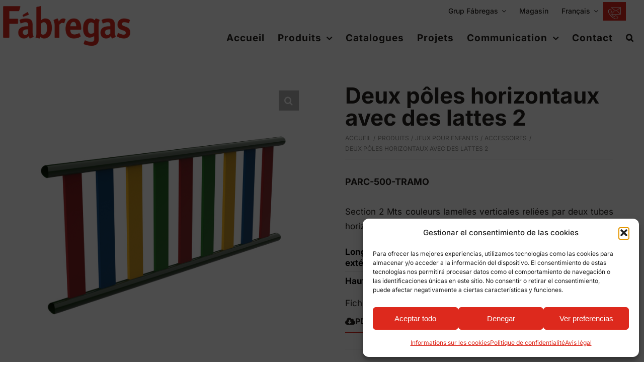

--- FILE ---
content_type: text/html; charset=UTF-8
request_url: https://grupfabregas.com/wp-admin/admin-ajax.php
body_size: -75
content:
<input type="hidden" id="fusion-form-nonce-173150" name="fusion-form-nonce-173150" value="d460d10efa" />

--- FILE ---
content_type: text/html; charset=UTF-8
request_url: https://grupfabregas.com/wp-admin/admin-ajax.php
body_size: -76
content:
<input type="hidden" id="fusion-form-nonce-173133" name="fusion-form-nonce-173133" value="d460d10efa" />

--- FILE ---
content_type: text/css
request_url: https://grupfabregas.com/wp-content/cache/wpfc-minified/gm0r090/fwqv2.css
body_size: 1426
content:
.wpml-ls-legacy-list-horizontal{border:1px solid transparent;padding:7px;clear:both}.wpml-ls-legacy-list-horizontal>ul{padding:0;margin:0 !important;list-style-type:none}.wpml-ls-legacy-list-horizontal .wpml-ls-item{padding:0;margin:0;list-style-type:none;display:inline-block}.wpml-ls-legacy-list-horizontal a{display:block;text-decoration:none;padding:5px 10px 6px;line-height:1}.wpml-ls-legacy-list-horizontal a span{vertical-align:middle}.wpml-ls-legacy-list-horizontal a span.wpml-ls-bracket{vertical-align:unset}.wpml-ls-legacy-list-horizontal .wpml-ls-flag{display:inline;vertical-align:middle}.wpml-ls-legacy-list-horizontal .wpml-ls-flag+span{margin-left:.4em}.rtl .wpml-ls-legacy-list-horizontal .wpml-ls-flag+span{margin-left:0;margin-right:.4em}.wpml-ls-legacy-list-horizontal.wpml-ls-statics-footer{margin-bottom:30px}.wpml-ls-legacy-list-horizontal.wpml-ls-statics-footer>ul{text-align:center}:root {
--woof-fb-section-width: 100%;
}
.woof-form-builder-btn{
position: relative;
display: inline-block;
margin-bottom: 0;
width: auto;
text-align: center;
text-decoration: none;
}
.woof-form-builder-btn:hover{
text-decoration: none;
}
.woof-form-builder-btn img{
display: inline-block;
width: 40px;
height: 40px;
transition: all 2s;
}
.woof-form-builder-btn:hover img:nth-child(1){
transform: rotate(360deg);
}
.woof-form-builder-btn img:nth-child(1){
opacity: 1 !important;
}
.woof-form-builder-btn img:nth-child(2){
position: absolute;
width: 20px;
height: 20px;
top: 42%;
left: 51%;
transform: translate(-50%, -50%);
}
.woof-front-builder-list{
margin: 0 !important;
padding: 0 !important;
}
.woof-front-builder-list li{
position: relative;
display: block;
padding: 10px;
background: #fff;
margin-bottom: 9px;
transition: all 0.5s;
box-sizing: border-box;
background-color: #fefefe;
border: 1px solid #ddd;
vertical-align: middle;
box-sizing: border-box;
color: #161c2d;
}
.woof-front-builder-list > li.woof-front-builder-list-li-selected{
border: dashed 1px lightseagreen;
}
.woof-front-builder-selector{
width: 100%;
margin-bottom: 11px;
min-height: 30px;
font-size: 18px;
color: #000;
border: solid 1px #ddd !important;
padding: 9px;
}
select.woof-front-builder-selector:invalid,
select.woof-front-builder-selector
{
color: #2eca8b !important;
font-weight: 600 !important;
}
select.woof-front-builder-selector option:not([value=""])
{
color: #000;
font-weight: 500 !important;
}
.woof-front-builder-list-li-del{
position: absolute;
right: 0;
top: 10px;
display: inline-block;
width: 30px;
}
.woof-front-builder-list-li-del img{
position: relative;
width: 50%;
display: block;
top: 6px;
right: -8px;
}
.woof-front-builder-list-li-move{
position: absolute;
right: 30px;
top: 11px;
display: flex;
}
.woof-front-builder-list-li-move a{
margin-right: 11px;
align-self: center;
}
.woof-front-builder-list-li-down,
.woof-front-builder-list-li-up,
.woof-front-builder-sd-btn{
display: inline-block;
width: 30px;
}
.woof-front-builder-sd-btn{
top: 0;
display: inline-block;
position: relative;
}
.woof-front-builder-list-li-down img,
.woof-front-builder-list-li-up img,
.woof-front-builder-sd-btn img,
.woof-front-builder-btn-back img,
.woof-front-builder-btn-options img{
width: 100%;
display: block;
}
.woof-front-builder-list-li-up{
transform: rotate(180deg);
}
.woof-front-builder-list-li-down{
top: -8px;
position: relative;
}
.woof-front-builder-btn-back,
.woof-front-builder-btn-options{
display: inline-block;
width: 30px;
}
.popup23-content data-table-row data-table-cell:nth-child(2){
text-align: left;
}
.popup23-content data-table-cell textarea{
height: 100%;
min-height: 100px;
}
.woof-front-builder-premium{
color: red;
}
.woof-front-builder-container .woof_auto_show{
background: #fff;
}
.popup23-tab-panels input[type=text],
.popup23-tab-panels textarea,
.popup23-tab-panels select{
padding: 0.6em;
background-color: #faf9f9;
background-image: none !important;
color: #43454b;
border: 0;
-webkit-appearance: auto;
box-sizing: border-box;
font-weight: 400;
box-shadow: none;
width: 100%;
}
.woof-front-builder-container{
overflow: unset; }
.woof-front-builder-container:has(.woof_autohide_wrapper){
overflow: visible;
}
.woof-front-builder-container .woof_container{
display: inline-block;
width: calc(var(--woof-fb-section-width) - 2px);
vertical-align: top;
}
.woof-front-builder-container .woof_block_html_items{
max-height: var(--woof-fb-section-height) !important; padding: 3px 0 0 3px;
}
.woof-front-builder-type-selector{
position: absolute;
width: 200px !important;
max-width: 200px !important;
left: 50%;
top: 50%;
transform: translate(0, -50%);
background-color: #fbfbff !important;
}
.woof-front-builder-container .woof_block_html_items{
overflow-y: auto;
overflow: visible;
}
.woof-front-builder-container .woof_container h4 {
margin-bottom: 11px;
font-size: 1.12em;
line-height: 1.12em;
background: #f7f7f7;
padding: 8px 7px;
color: #333;
text-align: center;
}
.woof-front-builder-type-section-options{
position: absolute;
left: 45%;
top: 50%;
transform: translate(0, -50%);
}
.widget .woof_sid_flat_white,
.widget_text .woof_sid_flat_white{
border: none;
padding: 0;
}
.widget .woof_auto_show_indent .woof_sid_flat_white{
border: solid 1px #eee;
padding: 9px;
}
.woof-front-builder-container .woof_list_sd.woof_list_switcher_sd{
padding-left: 11px;
}
.woof-front-builder-container .select2,
.woof-front-builder-container .chosen-container{
width: 100% !important;
}
.woof-front-builder-container .woof_auto_1_columns .woof_container{
padding: 0 0 15px 0;
}